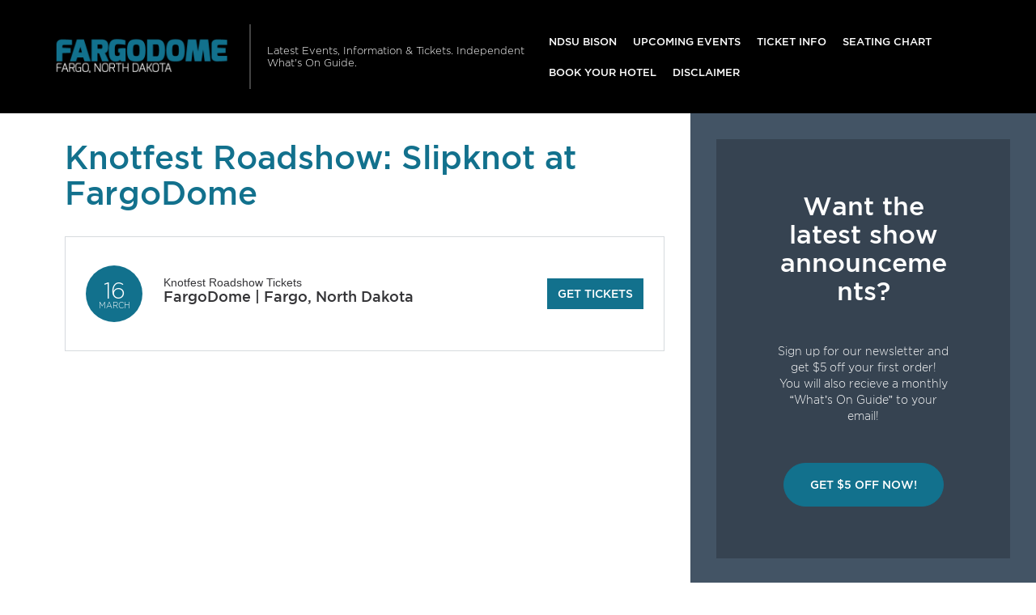

--- FILE ---
content_type: text/html; charset=utf-8
request_url: https://www.google.com/recaptcha/api2/aframe
body_size: 269
content:
<!DOCTYPE HTML><html><head><meta http-equiv="content-type" content="text/html; charset=UTF-8"></head><body><script nonce="jkY3KA0NOCDmCGOSaAKY2Q">/** Anti-fraud and anti-abuse applications only. See google.com/recaptcha */ try{var clients={'sodar':'https://pagead2.googlesyndication.com/pagead/sodar?'};window.addEventListener("message",function(a){try{if(a.source===window.parent){var b=JSON.parse(a.data);var c=clients[b['id']];if(c){var d=document.createElement('img');d.src=c+b['params']+'&rc='+(localStorage.getItem("rc::a")?sessionStorage.getItem("rc::b"):"");window.document.body.appendChild(d);sessionStorage.setItem("rc::e",parseInt(sessionStorage.getItem("rc::e")||0)+1);localStorage.setItem("rc::h",'1764920668987');}}}catch(b){}});window.parent.postMessage("_grecaptcha_ready", "*");}catch(b){}</script></body></html>